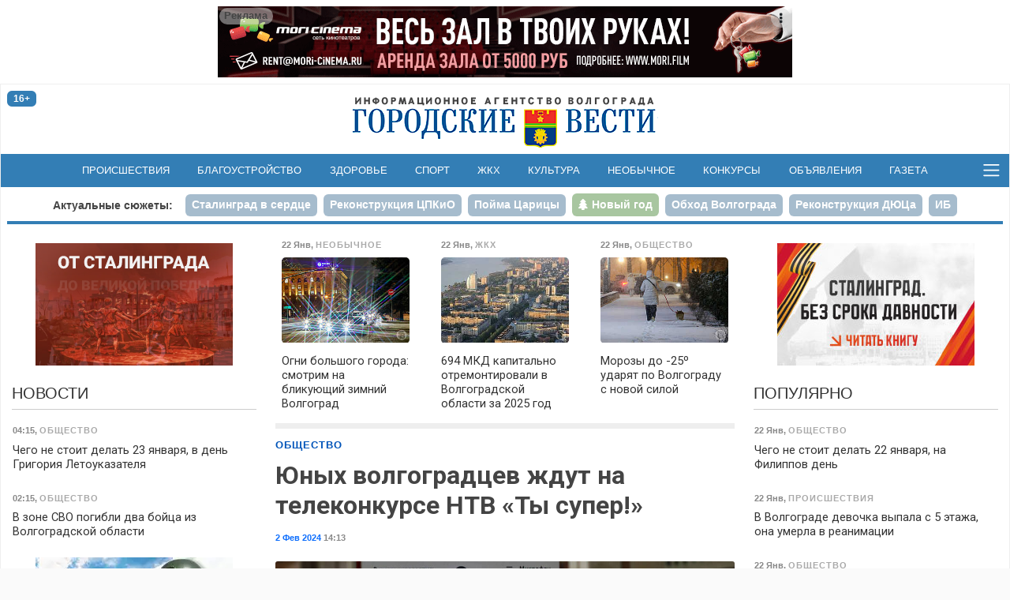

--- FILE ---
content_type: text/html; charset=utf-8
request_url: https://gorvesti.ru/society/yunykh-volgogradtsev-zhdut-na-telekonkurse-ntv-ty-super-158521.html
body_size: 15854
content:
<!DOCTYPE html>
<html lang="ru-RU">
  <head>
    <title>Юных волгоградцев ждут на телеконкурсе НТВ «Ты супер!»</title>
    <meta name="title" property="og:title" content="Юных волгоградцев ждут на телеконкурсе НТВ «Ты супер!»">
    <meta name="application-name" content="Юных волгоградцев ждут на телеконкурсе НТВ «Ты супер!»">
    <meta name="description" property="og:description" content="Кастинг уже объявлен.">
    <meta name="msapplication-tooltip" content="Кастинг уже объявлен.">
    <meta property="og:image" content="http://gorvesti.ru/files/2024/158521-202412-21537-agcxpi.6cl7.jpg">
    <meta property="og:url" content="https://gorvesti.ru/society/yunykh-volgogradtsev-zhdut-na-telekonkurse-ntv-ty-super-158521.html">
    <link rel="canonical" href="https://gorvesti.ru/society/yunykh-volgogradtsev-zhdut-na-telekonkurse-ntv-ty-super-158521.html">
    <meta property="og:type" content="article">
    <meta property="og:locale" content="ru_RU">
    <meta property="og:site_name" content="«Городские вести» - Волгоград">
    <meta property="twitter:card" content="summary_large_image">
    <meta property="twitter:site" content="@gorvesti34">
    <meta property="twitter:title" content="Юных волгоградцев ждут на телеконкурсе НТВ «Ты супер!»">
    <meta property="twitter:description" content="Кастинг уже объявлен.">
    <meta property="twitter:image:src" content="http://gorvesti.ru/files/2024/158521-202412-21537-agcxpi.6cl7.jpg">
    <meta name="viewport" content="width=device-width, initial-scale=1, user-scalable=no">
    <meta name="HandheldFriendly" content="true">
    <meta name="apple-mobile-web-app-capable" content="yes">
    <meta http-equiv="cleartype" content="on">
    <meta http-equiv="X-UA-Compatible" content="IE=edge">
    <meta http-equiv="msthemecompatible" content="no">
    <link rel="icon" href="//gorvesti.ru/img/favicon.ico" type="image/x-icon">
    <link rel="shortcut icon" href="//gorvesti.ru/img/favicon.ico" type="image/x-icon">
    <link rel="apple-touch-icon" type="image/png" href="//gorvesti.ru/img/favicon-touch.png">
    <meta name="msapplication-TileImage" content="//gorvesti.ru/img/favicon-msapp.png">
    <meta name="msapplication-TileColor" content="#006ab3">
    <link rel="alternate" type="application/rss+xml" title="«Городские вести»" href="//gorvesti.ru/rss">
    <link rel="stylesheet" href="/css/bootstrap.5.3.3.min.css">
    <link rel="stylesheet" href="/css/font-awesome.min.css">
    <link rel="stylesheet" href="/css/styles5.css?v=0302">
    <script src="/js/jquery.3.5.1.min.js"></script>
    <script src="https://jsn.24smi.net/smi.js"></script>
    <script src="/js/common.js?v=1002"></script>
  </head>
  <body>
    <!-- Yandex.Metrika counter-->
    <script type="text/javascript">(function (d, w, c) { (w[c] = w[c] || []).push(function() { try { w.yaCounter37312755 = new Ya.Metrika({ id:37312755, clickmap:true, trackLinks:true, accurateTrackBounce:true, webvisor:true }); } catch(e) { } }); var n = d.getElementsByTagName("script")[0], s = d.createElement("script"), f = function () { n.parentNode.insertBefore(s, n); }; s.type = "text/javascript"; s.async = true; s.src = "https://mc.yandex.ru/metrika/watch.js"; if (w.opera == "[object Opera]") { d.addEventListener("DOMContentLoaded", f, false); } else { f(); } })(document, window, "yandex_metrika_callbacks");</script>
    <noscript>
      <div><img src="https://mc.yandex.ru/watch/37312755" style="position:absolute; left:-9999px;" alt=""></div>
    </noscript>
    <!-- / Yandex.Metrika counter-->
    <!-- Rating@Mail.ru counter-->
    <script type="text/javascript">var _tmr = _tmr || [];_tmr.push({id: "1979381", type: "pageView", start: (new Date()).getTime()});(function (d, w) {var ts = d.createElement("script"); ts.type = "text/javascript"; ts.async = true;ts.src = (d.location.protocol == "https:" ? "https:" : "http:") + "//top-fwz1.mail.ru/js/code.js";var f = function () {var s = d.getElementsByTagName("script")[0]; s.parentNode.insertBefore(ts, s);};if (w.opera == "[object Opera]") { d.addEventListener("DOMContentLoaded", f, false); } else { f(); }})(document, window);</script>
    <noscript>
      <div style="position:absolute;left:-10000px;"><img src="//top-fwz1.mail.ru/counter?id=1979381;js=na" style="border:0;" height="1" width="1" alt="Рейтинг@Mail.ru"></div>
    </noscript>
    <!-- // Rating@Mail.ru counter-->
    <!-- Top100 (Kraken) Counter -->
    <script type="text/javascript">(function (w, d, c) {(w[c] = w[c] || []).push(function() {var options = {project: 5145895,element: 'top100_widget',}; try {w.top100Counter = new top100(options);} catch(e){}}); var n = d.getElementsByTagName("script")[0], s = d.createElement("script"), f = function () { n.parentNode.insertBefore(s, n); }; s.type = "text/javascript"; s.async = true; s.src = (d.location.protocol == "https:" ? "https:" : "http:")+"//st.top100.ru/top100/top100.js"; if (w.opera == "[object Opera]") {d.addEventListener("DOMContentLoaded", f, false);} else { f(); }})(window, document, "_top100q");</script>
    <noscript><img src="//counter.rambler.ru/top100.cnt?pid=5145895" alt="Топ-100"></noscript>
    <!-- END Top100 (Kraken) Counter -->
    <div class="container-fluid body">
      <div class="container-wrapper wrapper">
        <header>
          <div class="section-r-top">
            <div class="secton-r-body" id="blk143">
              <script>embed_block('blk143', '1','202531-4697-fm1ho2.gllwr.gif','','https://mori.film/rent',728,90,0,0,1,1, 'ООО Мори Синема','LjN8KJs5b');</script>
            </div>
          </div>
          <div class="top-header">
            <div class="row">
              <div class="col-2">
                <div class="badge badge-age" title="возрастная категория 16+">16+</div>
              </div>
              <div class="col-8 logo"><a href="/"><img src="/img/logo.png" alt="«Городские вести»"></a></div>
              <div class="col-2 btn-container">
              </div>
            </div>
          </div>
          <nav class="navbar">
            <div>
              <!-- noindex-->
              <div class="nav-expanded collapse" id="navmain">
                <div>
                  <div class="row nav-block">
                    <div class="col-6 col-sm-5">
                      <div class="nav-title"><a class="ttl" href="/feed">Новости</a></div>
                      <div class="row">
                        <div class="col-md-6">
                          <ul>
                            <li><a href="/politics">Политика</a></li>
                            <li><a href="/economics">Экономика</a></li>
                            <li><a href="/business">Бизнес</a></li>
                            <li><a href="/society">Общество</a></li>
                            <li><a href="/culture">Культура</a></li>
                            <li><a href="/medical">Здоровье</a></li>
                            <li><a href="/sport">Спорт</a></li>
                            <li><a href="/spectator">Очевидец</a></li>
                          </ul>
                        </div>
                        <div class="col-md-6">
                          <ul>
                            <li><a href="/accidents">Происшествия</a></li>
                            <li><a href="/crime">Криминал</a></li>
                            <li><a href="/education">Образование</a></li>
                            <li><a href="/blagoustr">Благоустройство</a></li>
                            <li><a href="/kommunalka">ЖКХ</a></li>
                            <li><a href="/infrastructure">Инфраструктура</a></li>
                            <li><a href="/transport">Транспорт</a></li>
                            <li><a href="/amazing">Необычное</a></li>
                          </ul>
                        </div>
                      </div>
                    </div>
                    <div class="col-6 offset-sm-1" style="margin-top: 2.5rem">
                      <div class="row">
                        <div class="col-md-6">
                          <ul class="md">
                            <li><a href="/details">Подробности</a></li>
                            <li><a href="/text">Статьи</a></li>
                            <li><a href="/i-volgograd">Волгоград – это&nbsp;я</a></li>
                            <li><a href="/mnenie">Мнение</a></li>
                            <li><a href="/tsifrovoy-focus">Цифровой фокус</a></li>
                            <li><a href="/v-dobrie-ruki">В добрые руки</a></li>
                            <li><a href="/daynumber">Цифра дня</a></li>
                          </ul>
                        </div>
                        <div class="col-md-6">
                          <ul class="md">
                            <li><a href="/photo">Фоторепортажи</a></li>
                            <li><a href="/video">Видео</a></li>
                            <li><a href="/afisha">Афиша</a></li>
                            <li><a href="/market">Объявления</a></li>
                            <li><a href="/konkurs">Конкурсы</a></li>
                            <li><a href="/gazeta-gorodskie-vesti">Газета</a></li>
                          </ul>
                          <ul style="margin-top:.8rem">
                            <li><a href="/adv">Реклама</a></li>
                            <li><a href="/redaction">Редакция</a></li>
                          </ul>
                        </div>
                      </div>
                    </div>
                  </div>
                  <div class="nav-block-social"><span class="ttl me-3">Читайте нас в социальных сетях и сервисах:</span>
                    <div class="social"><a href="https://t.me/gorvesti" title="telegram-канал" target="_blank"><i class="fa fa-paper-plane"></i></a><a href="https://vk.com/gorvesti" title="группа вконтакте" target="_blank"><i class="fa fa-vk"></i></a><a href="https://ok.ru/gorvesti" title="группа в одноклассниках" target="_blank"><i class="fa fa-odnoklassniki"></i></a><a href="https://www.youtube.com/channel/UCK7DY0bxL4sGGo0BLlrx_kw" title="канал youtube" target="_blank"><i class="fa fa-youtube"></i></a><a href="https://gorvesti.ru/rss" title="поток RSS" target="_blank"><i class="fa fa-rss"></i></a><a href="https://dzen.ru/news?favid=12792&amp;from=rubric" title="подписаться в Новостях" target="_blank"><i class="social-yandex"></i></a><a href="https://dzen.ru/gorvesti" title="канал в Яндекс-Дзен" target="_blank"><i>
                          <svg xmlns="http://www.w3.org/2000/svg" width="16px" height="16px" viewBox="0 0 2.41 2.41" style="margin-top:-4px">
                            <path class="fil0" fill-rule="nonzero" fill="#337eb5" d="M1.22 0c0.01,0.53 0.03,0.78 0.22,0.97 0.19,0.19 0.44,0.21 0.97,0.22 0,-0.48 0,-0.84 -0.17,-1.02 -0.18,-0.17 -0.53,-0.17 -1.02,-0.17zm0 2.41c0.01,-0.53 0.03,-0.78 0.22,-0.97 0.19,-0.19 0.44,-0.21 0.97,-0.22 0,0.48 0,0.84 -0.17,1.02 -0.18,0.17 -0.53,0.17 -1.02,0.17zm-1.05 -0.17c-0.17,-0.18 -0.17,-0.54 -0.17,-1.02 0.53,0.01 0.78,0.03 0.97,0.22 0.19,0.19 0.21,0.44 0.22,0.97 -0.5,0 -0.84,0 -1.02,-0.17zm1.02 -2.24c-0.5,0 -0.84,0 -1.02,0.17 -0.17,0.18 -0.17,0.54 -0.17,1.02 0.53,-0.01 0.78,-0.03 0.97,-0.22 0.19,-0.19 0.21,-0.44 0.22,-0.97z"></path>
                            <path class="fil1" fill-rule="nonzero" fill="#FEFEFE" d="M2.41 1.22l0 -0.03c-0.53,-0.01 -0.78,-0.03 -0.97,-0.22 -0.19,-0.19 -0.21,-0.44 -0.22,-0.97l-0.03 0c-0.01,0.53 -0.03,0.78 -0.22,0.97 -0.19,0.19 -0.44,0.21 -0.97,0.22l0 0.03c0.53,0.01 0.78,0.03 0.97,0.22 0.19,0.19 0.21,0.44 0.22,0.97l0.03 0c0.01,-0.53 0.03,-0.78 0.22,-0.97 0.19,-0.19 0.44,-0.21 0.97,-0.22z"></path>
                          </svg></i></a><a href="https://news.google.com/publications/CAAqJQgKIh9DQklTRVFnTWFnMEtDMmR2Y25abGMzUnBMbkoxS0FBUAE?hl=ru&amp;gl=RU&amp;ceid=RU%3Aru" title="google-новости" target="_blank"><i class="fa fa-google"></i></a></div>
                  </div>
                </div>
              </div>
              <ul class="navbar-nav d-flex d-sm-none">
                <li class="nav-item"><a class="nav-link" href="/feed">Новости</a></li>
                <li class="nav-item"><a class="nav-link" href="/afisha">Афиша</a></li>
                <li class="nav-item"><a class="nav-link" href="/market">Объявления</a></li>
                <li class="nav-item"><a class="nav-link" href="/konkurs">Конкурсы</a></li>
              </ul>
              <!-- /noinex-->
              <ul class="navbar-nav d-none d-sm-flex">
                <li class="nav-item"><a class="nav-link" href="/accidents">Происшествия</a></li>
                <li class="nav-item"><a class="nav-link" href="/blagoustr">Благоустройство</a></li>
                <li class="nav-item"><a class="nav-link" href="/medical">Здоровье</a></li>
                <li class="nav-item"><a class="nav-link" href="/sport">Спорт</a></li>
                <li class="nav-item"><a class="nav-link" href="/kommunalka">ЖКХ</a></li>
                <li class="nav-item"><a class="nav-link" href="/culture">Культура</a></li>
                <li class="nav-item"><a class="nav-link" href="/amazing">Необычное</a></li>
                <li class="nav-item"><a class="nav-link" href="/konkurs">Конкурсы</a></li>
                <li class="nav-item"><a class="nav-link" href="/market">Объявления</a></li>
                <li class="nav-item"><a class="nav-link" href="/gazeta-gorodskie-vesti">Газета</a></li>
              </ul>
              <button class="bars" data-bs-toggle="collapse" data-bs-target="#navmain" aria-controls="navmain" aria-expanded="false"><span class="navbar-toggler-icon"></span></button>
              <script>$('#navmain').on('show.bs.collapse', function(e){setTimeout(function(e){$('#navmain').css('opacity', '1');}, 1);$('body').addClass('nav-expanded');}).on('shown.bs.collapse', function(e){$('#navmain').css('opacity', '');}).on('hide.bs.collapse', function(e){$('body').removeClass('nav-expanded');});</script>
            </div>
          </nav>
          <div class="stories">
            <ul class="nav nav-pills">
              <li class="ttl d-none d-sm-block"><a href="/story">Актуальные сюжеты:</a></li>
              <li class="nav-item"><a class="nav-link" href="/story/stalingrad-v-serdce"><span>Сталинград в сердце</span></a></li>
              <li class="nav-item"><a class="nav-link" href="/story/tspkio"><span>Реконструкция ЦПКиО</span></a></li>
              <li class="nav-item"><a class="nav-link" href="/story/poyma-tsaritsa"><span>Пойма Царицы</span></a></li>
              <li class="nav-item"><a class="nav-link story5" href="/story/new-year-2026"><span>Новый год</span></a></li>
              <li class="nav-item"><a class="nav-link" href="/story/obezdnaya-doroga"><span>Обход Волгограда</span></a></li>
              <li class="nav-item"><a class="nav-link" href="/story/duts"><span>Реконструкция ДЮЦа</span></a></li>
              <li class="nav-item"><a class="nav-link" href="/story/ib"><span>ИБ</span></a></li>
              <li class="nav-item"><a class="nav-link" href="/story/fingramotnost"><span>Финграмотность</span></a></li>
              <li class="nav-item"><a class="nav-link" href="/story/nasha-istoriya"><span>Наша история</span></a></li>
              <li class="nav-item"><a class="nav-link" href="/story/bpla"><span>БПЛА</span></a></li>
            </ul>
          </div>
        </header>
        <div class="main">
          <div class="row">
            <div class="col-article order-lg-1">
              <div class="sticky">
                <!-- noindex-->
                <div class="block">
                  <div class="row section-feed section-feed-md section-feed-row section-actual">
                    <div class="col-md-4"><a class="card itm" href="/amazing/ogni-bolshogo-goroda-smotrim-na-blikuyuschiy-zimniy-volgograd-216432.html">
                        <div class="card-header">
                          <div class="summary"><span><span class="dt">22 Янв</span>, <span class="group g10">Необычное</span></span></div>
                        </div>
                        <div class="card-img"><img src="/files/t300/2026/216432-2026022-20334-1tk8c6i.nifg.jpg" alt="Фото: Дмитрий Рогулин / &quot;Городские вести&quot;" onload="imgDocResize();"/>
                        </div>
                        <div class="card-body">
                          <h3>Огни большого города: смотрим на бликующий зимний Волгоград
                          </h3>
                        </div></a>
                    </div>
                    <div class="col-md-4 d-none d-md-flex"><a class="card itm" href="/kommunalka/694-mkd-kapitalno-otremontirovali-v-volgogradskoy-oblasti-za-2025-god-216419.html">
                        <div class="card-header">
                          <div class="summary"><span><span class="dt">22 Янв</span>, <span class="group g11">ЖКХ</span></span></div>
                        </div>
                        <div class="card-img"><img src="/files/t300/2026/216419-2026022-20334-147n5u2.lgud.jpg" alt="фото: Дмитрий Рогулин / &quot;Городские вести&quot;" onload="imgDocResize();"/>
                        </div>
                        <div class="card-body">
                          <h3>694 МКД капитально отремонтировали в Волгоградской области за 2025 год
                          </h3>
                        </div></a>
                    </div>
                    <div class="col-md-4 d-none d-md-flex"><a class="card itm" href="/society/morozy-do--25-udaryat-po-volgogradu-s-novoy-siloy-216377.html">
                        <div class="card-header">
                          <div class="summary"><span><span class="dt">22 Янв</span>, <span class="group g3">Общество</span></span></div>
                        </div>
                        <div class="card-img"><img src="/files/t300/2026/216377-2026022-20334-hgjmj5.mfna6.jpg" alt="Фото: Дмитрий Рогулин / &quot;Городские вести&quot;" onload="imgDocResize();"/>
                        </div>
                        <div class="card-body">
                          <h3>Морозы до -25º ударят по Волгограду с новой силой
                          </h3>
                        </div></a>
                    </div>
                  </div>
                </div>
                <!-- /noindex-->
                <article class="item block" itemscope="itemscope" itemtype="http://schema.org/NewsArticle">
                  <meta itemscope="itemscope" itemprop="mainEntityOfPage" itemType="https://schema.org/WebPage" itemid="//gorvesti.ru/society/yunykh-volgogradtsev-zhdut-na-telekonkurse-ntv-ty-super-158521.html" content=""/>
                  <div class="article-title-block"><span class="groups"><span><a class="group r3" href="/society">Общество</a></span></span>
                    <h1 class="title-block" itemprop="headline">Юных волгоградцев ждут на телеконкурсе НТВ «Ты супер!»</h1>
                    <meta itemprop="datePublished" content="2024-02-02T11:13:57.000Z"/>
                    <div class="summary"><span><span class="dt"><a href="/2024-02-02">2 Фев 2024</a> 14:13</span></span>
                    </div>
                  </div>
                  <div class="imgblock single" itemprop="image" itemscope="itemscope" itemtype="https://schema.org/ImageObject">
                    <div class="d-inline-block"><img src="/files/2024/158521-202412-21537-agcxpi.6cl7.jpg" alt="Юных волгоградцев ждут на телеконкурсе НТВ «Ты супер!»" onload="imgDocResize();"/>
                      <meta itemprop="url" content="https://gorvesti.ru/files/2024/158521-202412-21537-agcxpi.6cl7.jpg"/>
                      <div class="imgdescription">Фото: Дмитрий Рогулин / &quot;Городские вести&quot;</div>
                    </div>
                  </div>
                  <p class="short" itemprop="description">Кастинг уже объявлен.</p><p>Юные талантливые волгоградцы могут стать участниками творческого международного конкурса на НТВ «Ты супер!». Телекомпания уже объявила кастинг в восьмой сезон конкурса для детей, оставшихся без попечения родителей.</p><p>Участвовать в «Ты супер!» могут дети в возрасте от 7 до 18 лет, проживающие в детских домах, приемных и опекунских семьях. Также на кастинг приглашаются дети, которые из-за сложной семейной ситуации находятся в школах-интернатах.</p><p>На первом этапе участникам предстоит пройти дистанционный кастинг, затем конкурс будет проходить в Москве. Все расходы на проезд, проживание и питание детей и их сопровождающих телеканал НТВ берет на себя. Также сообщается, что во время учебного года для школьников будут организованы занятия с детьми по общеобразовательной программе.</p><p>Подробнее о том, как стать участником конкурса и подать заявку, можно на официальном <a href="https://www.ntv.ru/peredacha/Super/internal/57481/" target="_blank" rel="noopener noreferer">сайте НТВ</a>.</p>
                  <div class="alert alert-warning">Не забывайте <a class="alert-link" href="https://dzen.ru/news?from=rubric&amp;favid=12792" target="_blank" rel="noopener noreferer">подписываться</a> на наши новости в <b>Новостях</b>, чтобы видеть их первыми.</div>
                  <div class="foot-block">
                    <div class="item-field item-ath"><b>Автор:  </b>Елена Силантьева</div>
                    <div class="tags"><a href="/tags/дети">дети</a> <a href="/tags/нтв">нтв</a> <a href="/tags/ты супер!">ты супер!</a> 
                    </div>
                    <div class="item-field social"><b>Поделиться: </b><span class="btn btn-social-count btn-sm btn-vk" title="поделиться в vkontakte" rel="noopener noreferer"><i class="fa fa-vk"></i></span> <span class="btn btn-social-count btn-sm btn-odnoklassniki" title="поделиться в одноклассниках" rel="noopener noreferer"><i class="fa fa-odnoklassniki"></i></span> <a class="btn btn-sm btn-yanews" title="читать в Новостях" href="https://dzen.ru/news?from=rubric&amp;favid=12792" target="_blank" rel="noopener noreferer">читайте нас в <span>Новостях</span></a>
                      <script>initSocial();</script>
                    </div>
                  </div>
                </article>
                <div class="block" id="unit_99545">
                  <script>  (function() {var sc = document.createElement('script'); sc.type = 'text/javascript'; sc.async = true; sc.src = '//smi2.ru/data/js/99545.js'; sc.charset = 'utf-8'; var s = document.getElementsByTagName('script')[0]; s.parentNode.insertBefore(sc, s); }());</script>
                </div>
                <div class="smi24__informer smi24__auto" data-smi-blockid="35340"></div>
                <div class="smi24__informer smi24__auto" data-smi-blockid="35344"></div>
                <script>(window.smiq = window.smiq || []).push({});</script>
                <div class="block contact-us">
                  <div class="phn">Телефон редакции: <a href="tel:+7-909-389-03-00" title="позвонить в редакцию «Городских вестей»">8-909-389-03-00</a></div>
                  <div class="bdy">
                    <p>Если вы стали очевидцем происшествия, у вас есть фото или видео с места ЧП, или вы хотите поделиться своей новостью или проблемой, — пишите или звоните!</p>
                    <p>Мы доступны в <a href="https://api.whatsapp.com/send?phone=%2B79093890300" target="_blank" rel="noopener noreferer">WhatsApp </a>и <a href="viber://chat?number=%2B79093890300" target="_blank" rel="noopener noreferer">Viber</a>. Вы также можете присылать сообщения в социальных сетях: в <a href="https://vk.com/gorvesti" target="_blank" rel="noopener noreferer">«ВКонтакте»</a> и в <a href="https://ok.ru/gorvesti" target="_blank" rel="noopener noreferer">«Одноклассниках»</a></p>
                    <p>Звоните в любое удобное для вас время, чтобы лично задать вопросы журналистам «Городских вестей». Будем рады общению!</p>
                  </div>
                </div>
                <!-- noindex-->
                <div class="block">
                  <div class="section-title">
                    <h2><a href="/market">Объявления</a></h2>
                  </div>
                  <div class="row section-feed feed-cards-sm">
                    <div class="col-6 col-md-3 col-lg-6 col-xl-3"><a class="card" href="/market/santechnika/santekhnicheskie-raboty-427.html" target="_blank">
                        <div class="card-img img">
                          <div class="grd"></div><img src="/files/bulletins/t180/1/2019/427-2021212-1071-18whi6s.87gr.jpg" title="Сантехнические работы" onload="imgDocResize(); fillCardColor(this);"/>
                        </div>
                        <div class="card-body">
                          <div class="summary"><span class="group">Сантехнические работы</span></div>
                          <h3>Сантехнические работы</h3>
                          <div class="card-text">
                            <p>Абсолютно все виды сантехнических работ. Быстро. Качественно. Недорого.</p>
                          </div>
                        </div></a>
                    </div>
                    <div class="col-6 col-md-3 col-lg-6 col-xl-3"><a class="card" href="/market/bitovaya-technika/stiralnye-mashiny-113.html" target="_blank">
                        <div class="card-img img">
                          <div class="grd"></div><img src="/files/bulletins/t180/1/2018/113-2021212-1071-z1omcj.r2tzc.jpg" title="Стиральные машины" onload="imgDocResize(); fillCardColor(this);"/>
                        </div>
                        <div class="card-body">
                          <div class="summary"><span class="group">Бытовая техника</span></div>
                          <h3>Стиральные машины</h3>
                          <div class="card-text">
                            <p>Ремонт стиральных машин на дому. Выезд и диагностика бесплатно. Предусмотрены скидки.</p>
                          </div>
                        </div></a>
                    </div>
                    <div class="col-6 col-md-3 col-lg-6 col-xl-3"><a class="card" href="/market/job/kontrolery-turniketov-996.html" target="_blank">
                        <div class="card-img img"><img src="[data-uri]"/>
                        </div>
                        <div class="card-body">
                          <div class="summary"><span class="group">Работа</span></div>
                          <h3>Контролеры турникетов</h3>
                          <div class="card-text">
                            <p>Требуются контролеры турникетов для работы в Москве и Подмосковье (мужчины, женщины). Прием по ТК РФ. График работы любой. Бесплатное проживание. З/п – до 96000 рублей до вычета налогов. Ежемесячно выплачивается денежная премия. Возможно бесплатное обучение, получение документов, работа инспектором по транспортной безопасности с з/п до 125000 руб.</p>
                          </div>
                        </div></a>
                    </div>
                    <div class="col-6 col-md-3 col-lg-6 col-xl-3"><a class="card" href="/market/bitovaya-technika/remont-kholodilnikov-1000.html" target="_blank">
                        <div class="card-img img"><img src="[data-uri]"/>
                        </div>
                        <div class="card-body">
                          <div class="summary"><span class="group">Бытовая техника</span></div>
                          <h3>Ремонт холодильников</h3>
                          <div class="card-text">
                            <p>Абсолютно качественный ремонт холодильников. Без выходных. На месте. Пенсионерам – скидки. Гарантия.</p>
                          </div>
                        </div></a>
                    </div>
                  </div>
                </div>
                <div class="block">
                  <div class="section-title">
                    <h2>Читайте также</h2>
                  </div>
                  <div class="row section-feed section-feed-md section-feed-row">
                    <div class="col-md-4 col-lg-6 col-xl-4"><a class="card itm" href="/culture/pamyat-khudozhnika-loseva-volgogradtsy-otmetyat-uchastiem-v-konkurse-215838.html">
                        <div class="card-header">
                          <div class="summary"><span><span class="dt">16 Янв</span>, <span class="group g5">Культура</span></span></div>
                        </div>
                        <div class="card-img"><img src="/files/t300/2026/215838-2026016-7863-1nv8v8u.1lwhg.jpg" alt="Фото: Музей В.Н. Лосева" onload="imgDocResize();"/>
                        </div>
                        <div class="card-body">
                          <h3>Память художника Лосева волгоградцы отметят участием в конкурсе
                          </h3>
                        </div></a>
                    </div>
                    <div class="col-md-4 col-lg-6 col-xl-4"><a class="card itm" href="/society/sredi-volgogradskikh-babushek-vyberut-samuyu-samuyu-215832.html">
                        <div class="card-header">
                          <div class="summary"><span><span class="dt">16 Янв</span>, <span class="group g3">Общество</span></span></div>
                        </div>
                        <div class="card-img"><img src="/files/t300/2026/215832-2026016-7863-pkazy.6x1b8.jpg" alt="Фото: Данил Савченко / &quot;Городские вести&quot;" onload="imgDocResize();"/>
                        </div>
                        <div class="card-body">
                          <h3>Среди волгоградских бабушек выберут самую-самую
                          </h3>
                        </div></a>
                    </div>
                    <div class="col-md-4 col-lg-6 col-xl-4"><a class="card itm" href="/society/bliznetsy-iz-volgogradskoy-oblasti-mogut-snyatsya-v-filme-korolevstvo-krivykh-zerkal-215650.html">
                        <div class="card-header">
                          <div class="summary"><span><span class="dt">14 Янв</span>, <span class="group g3">Общество</span></span></div>
                        </div>
                        <div class="card-img"><img src="/files/t300/2026/215650-2026014-978-1ah3k4o.3ms5k.jpg" alt="Фото: Дмитрий Рогулин / &quot;Городские вести&quot;" onload="imgDocResize();"/>
                        </div>
                        <div class="card-body">
                          <h3>Близнецы из Волгоградской области могут сняться в фильме «Королевство кривых зеркал»
                          </h3>
                        </div></a>
                    </div>
                    <div class="col-md-4 col-lg-6 col-xl-4"><a class="card itm" href="/education/11-volgogradskikh-uchiteley-poluchat-po-millionu-rubley-v-2026-godu-215642.html">
                        <div class="card-header">
                          <div class="summary"><span><span class="dt">14 Янв</span>, <span class="group g8">Образование</span></span></div>
                        </div>
                        <div class="card-img"><img src="/files/t300/2026/215642-2026014-978-kr3tcs.n2wmk.jpg" alt="фото: Дмитрий Рогулин / &quot;Городские вести&quot;" onload="imgDocResize();"/>
                        </div>
                        <div class="card-body">
                          <h3>11 волгоградских учителей получат по миллиону рублей в 2026 году
                          </h3>
                        </div></a>
                    </div>
                    <div class="col-md-4 col-lg-6 col-xl-4"><a class="card itm" href="/society/novogodnyaya-el-volgograda-boretsya-za-pobedu-v-federalnom-konkurse-215381.html">
                        <div class="card-header">
                          <div class="summary"><span><span class="dt">12 Янв</span>, <span class="group g3">Общество</span></span></div>
                        </div>
                        <div class="card-img"><img src="/files/t300/2026/215381-2026012-31011-k6ofoy.cgzx.jpg" alt="Фото: Дмитрий Рогулин/&quot;Городские вести&quot;" onload="imgDocResize();"/>
                        </div>
                        <div class="card-body">
                          <h3>Новогодняя ель Волгограда борется за победу в федеральном конкурсе
                          </h3>
                        </div></a>
                    </div>
                    <div class="col-md-4 col-lg-6 col-xl-4"><a class="card itm" href="/education/v-volzhskom-nagradyat-samykh-kulturnykh-studentov-215304.html">
                        <div class="card-header">
                          <div class="summary"><span><span class="dt">11 Янв</span>, <span class="group g8">Образование</span></span></div>
                        </div>
                        <div class="card-img"><img src="/files/t300/2026/215299-2026011-31011-j4di4u.33afh.jpg" alt="Фото: Дмитрий Рогулин / &quot;Городские вести&quot;" onload="imgDocResize();"/>
                        </div>
                        <div class="card-body">
                          <h3>В Волжском наградят самых культурных студентов
                          </h3>
                        </div></a>
                    </div>
                    <div class="col-md-4 col-lg-6 col-xl-4"><a class="card itm" href="/society/v-volgograde-vybrali-obekty--sfery-torgovli-i-uslug-kotorye-luchshe-vsekh-ukrasili-214572.html">
                        <div class="card-header">
                          <div class="summary"><span><span class="dt">30 Дек 2025</span>, <span class="group g3">Общество</span></span></div>
                        </div>
                        <div class="card-img"><img src="/files/t300/2025/214572-20251130-1082-nusx99.q7woj.jpg" alt="Фото: администрация Волгограда" onload="imgDocResize();"/>
                        </div>
                        <div class="card-body">
                          <h3>В Волгограде выбрали объекты  сферы торговли и услуг, которые лучше всех украсили
                          </h3>
                        </div></a>
                    </div>
                    <div class="col-md-4 col-lg-6 col-xl-4"><a class="card itm" href="/society/luchshuyu-elku-regiona-vybrali-v-volgogradskoy-oblasti-214539.html">
                        <div class="card-header">
                          <div class="summary"><span><span class="dt">30 Дек 2025</span>, <span class="group g3">Общество</span></span></div>
                        </div>
                        <div class="card-img"><img src="/files/t300/2025/214539-20251130-1082-9z8obs.z23to.jpg" alt="фото: облкомЖКХ" onload="imgDocResize();"/>
                        </div>
                        <div class="card-body">
                          <h3>Лучшую елку региона выбрали в Волгоградской области
                          </h3>
                        </div></a>
                    </div>
                    <div class="col-md-4 col-lg-6 col-xl-4"><a class="card itm" href="/society/volgogradskie-produkty-voshli-v-sotnyu-luchshikh-tovarov-2025-goda-213962.html">
                        <div class="card-header">
                          <div class="summary"><span><span class="dt">24 Дек 2025</span>, <span class="group g3">Общество</span></span></div>
                        </div>
                        <div class="card-img"><img src="/files/t300/2025/213962-20251124-10537-im54bd.7v1l.jpg" alt="фото: Дмитрий Рогулин / &quot;Городские вести&quot;" onload="imgDocResize();"/>
                        </div>
                        <div class="card-body">
                          <h3>Волгоградские продукты вошли в сотню лучших товаров 2025 года
                          </h3>
                        </div></a>
                    </div>
                  </div>
                </div>
                <!-- /noindex-->
              </div>
            </div>
            <div class="col-l-side order-lg-0">
              <div class="sticky">
                <div class="section-r d-none d-lg-block">
                  <div class="secton-r-body" id="blk199">
                    <script>embed_block('blk199', '2','2026015-18639-l4mk4w.zozyb','','',250,155,0,0,1,0, '','');</script>
                  </div>
                </div>
                <div class="section-title">
                  <h2><a href="/feed">Новости</a></h2>
                </div>
                <div class="section-feed section-feed-sm"><a class="card itm" href="/society/chego-ne-stoit-delat-23-yanvarya-v-den-grigoriya-letoukazatelya-216457.html">
                    <div class="card-header">
                      <div class="summary"><span><span class="dt">04:15</span>, <span class="group g3">Общество</span></span></div>
                    </div>
                    <div class="card-body">
                      <h3>Чего не стоит делать 23 января, в день Григория Летоуказателя
                      </h3>
                    </div></a><a class="card itm" href="/society/v-zone-svo-pogibli-dva-boytsa-iz-volgogradskoy-oblasti-216456.html">
                    <div class="card-header">
                      <div class="summary"><span><span class="dt">02:15</span>, <span class="group g3">Общество</span></span></div>
                    </div>
                    <div class="card-body">
                      <h3>В зоне СВО погибли два бойца из Волгоградской области
                      </h3>
                    </div></a>
                  <div class="section-r d-none d-lg-block">
                    <div class="secton-r-body" id="blk182">
                      <script>embed_block('blk182', '2','2026016-7863-1kug0us.8hlu','','',250,310,0,0,1,0, '','');</script>
                    </div>
                  </div><a class="card itm" href="/society/mnogodetnye-volgogradki-poluchayut-uvelichennye-strakhovye-pensii-216455.html">
                    <div class="card-header">
                      <div class="summary"><span><span class="dt">00:35</span>, <span class="group g3">Общество</span></span></div>
                    </div>
                    <div class="card-body">
                      <h3>Многодетные волгоградки получают увеличенные страховые пенсии
                      </h3>
                    </div></a><a class="card itm" href="/society/sneg-i-ponizhenie-do--23-gradusov-ozhidaet-volgogradtsev-23-yanvarya-216451.html">
                    <div class="card-header">
                      <div class="summary"><span><span class="dt">22 Янв</span>, <span class="group g3">Общество</span></span></div>
                    </div>
                    <div class="card-body">
                      <h3>Снег и понижение до -23 градусов ожидает волгоградцев 23 января
                      </h3>
                    </div></a><a class="card itm" href="/society/sotrudniki-dps-massovo-proveryayut-volgogradskikh-voditeley-na-narusheniya-pdd-216450.html">
                    <div class="card-header">
                      <div class="summary"><span><span class="dt">22 Янв</span>, <span class="group g3">Общество</span></span></div>
                    </div>
                    <div class="card-body">
                      <h3>Сотрудники ДПС массово проверяют волгоградских водителей на нарушения ПДД
                      </h3>
                    </div></a><a class="card itm" href="/kommunalka/v-trekh-rayonakh-volgograda-otklyuchat-svet-23-yanvarya-216448.html">
                    <div class="card-header">
                      <div class="summary"><span><span class="dt">22 Янв</span>, <span class="group g11">ЖКХ</span></span></div>
                    </div>
                    <div class="card-body">
                      <h3><span class="fa fa-camera" title="2 фото"></span> В трех районах Волгограда отключат свет 23 января
                      </h3>
                    </div></a><a class="card itm" href="/society/volgogradtsev-s-dachnymi-uchastkami-preduprezhdayut-o-gotovyaschikhsya-atakakh-moshennikov-216446.html">
                    <div class="card-header">
                      <div class="summary"><span><span class="dt">22 Янв</span>, <span class="group g3">Общество</span></span></div>
                    </div>
                    <div class="card-body">
                      <h3>Волгоградцев с дачными участками предупреждают о готовящихся атаках мошенников
                      </h3>
                    </div></a><a class="card itm" href="/society/v-2025-godu-bolee-50-ekskursovodov-volgogradskoy-oblasti-proshli-attestatsiyu-216444.html">
                    <div class="card-header">
                      <div class="summary"><span><span class="dt">22 Янв</span>, <span class="group g3">Общество</span></span></div>
                    </div>
                    <div class="card-body">
                      <h3>В 2025 году более 50 экскурсоводов Волгоградской области прошли аттестацию
                      </h3>
                    </div></a><a class="card itm" href="/accidents/sotrudnitse-pochty-pod-volgogradom-grozit-do-6-let-tyurmy-za-prisvaivanie-chuzhikh-tovarov-216442.html">
                    <div class="card-header">
                      <div class="summary"><span><span class="dt">22 Янв</span>, <span class="group g6">Происшествия</span></span></div>
                    </div>
                    <div class="card-body">
                      <h3>Сотруднице почты под Волгоградом грозит до 6 лет тюрьмы за присваивание чужих товаров
                      </h3>
                    </div></a><a class="card itm" href="/accidents/zhitelnitsa-volgogradskoy-oblasti-obratilas-za-pomoschyu-k-glave-sk-216440.html">
                    <div class="card-header">
                      <div class="summary"><span><span class="dt">22 Янв</span>, <span class="group g6">Происшествия</span></span></div>
                    </div>
                    <div class="card-body">
                      <h3>Жительница Волгоградской области обратилась за помощью к главе СК
                      </h3>
                    </div></a><a class="card itm" href="/accidents/pech-stala-prichinoy-pozhara-v-dome-pod-volgogradom-216438.html">
                    <div class="card-header">
                      <div class="summary"><span><span class="dt">22 Янв</span>, <span class="group g6">Происшествия</span></span></div>
                    </div>
                    <div class="card-body">
                      <h3>Печь стала причиной пожара в доме под Волгоградом
                      </h3>
                    </div></a><a class="card itm" href="/accidents/muzhchina-v-volgogradskoy-oblasti-poluchil-tyuremnyy-srok-za-neuplatu-alimentov-216436.html">
                    <div class="card-header">
                      <div class="summary"><span><span class="dt">22 Янв</span>, <span class="group g6">Происшествия</span></span></div>
                    </div>
                    <div class="card-body">
                      <h3>Мужчина в Волгоградской области получил тюремный срок за неуплату алиментов
                      </h3>
                    </div></a><a class="card itm" href="/society/posobie-po-ukhodu-za-rebenkom-do-15-let-uvelichilos-dlya-volgogradtsev-216435.html">
                    <div class="card-header">
                      <div class="summary"><span><span class="dt">22 Янв</span>, <span class="group g3">Общество</span></span></div>
                    </div>
                    <div class="card-body">
                      <h3>Пособие по уходу за ребенком до 1,5 лет увеличилось для волгоградцев
                      </h3>
                    </div></a><a class="card itm" href="/amazing/ogni-bolshogo-goroda-smotrim-na-blikuyuschiy-zimniy-volgograd-216432.html">
                    <div class="card-header">
                      <div class="summary"><span><span class="dt">22 Янв</span>, <span class="group g10">Необычное</span></span></div>
                    </div>
                    <div class="card-body">
                      <h3><span class="fa fa-camera" title="19 фото"></span> Огни большого города: смотрим на бликующий зимний Волгоград
                      </h3>
                    </div></a><a class="card itm" href="/sport/10-medaley-zavoevali-volgogradskie-boksery-na-turnire-v-tambove-216431.html">
                    <div class="card-header">
                      <div class="summary"><span><span class="dt">22 Янв</span>, <span class="group g4">Спорт</span></span></div>
                    </div>
                    <div class="card-body">
                      <h3>10 медалей завоевали волгоградские боксеры на турнире в Тамбове
                      </h3>
                    </div></a><a class="card itm" href="/society/v-volgogradskoy-oblasti-pensionerka-dobilas-pererascheta-pensii-216434.html">
                    <div class="card-header">
                      <div class="summary"><span><span class="dt">22 Янв</span>, <span class="group g3">Общество</span></span></div>
                    </div>
                    <div class="card-body">
                      <h3>В Волгоградской области пенсионерка добилась перерасчета пенсии
                      </h3>
                    </div></a><a class="card itm" href="/economics/v-volgograde-podorozhal-benzin-i-dizelnoe-toplivo-216433.html">
                    <div class="card-header">
                      <div class="summary"><span><span class="dt">22 Янв</span>, <span class="group g2">Экономика</span></span></div>
                    </div>
                    <div class="card-body">
                      <h3>В Волгограде подорожал бензин и дизельное топливо
                      </h3>
                    </div></a><a class="card itm" href="/sport/maksimalno-zhestokiy-match-ustroili-gandbolistki-v-volgograde-216430.html">
                    <div class="card-header">
                      <div class="summary"><span><span class="dt">22 Янв</span>, <span class="group g4">Спорт</span></span></div>
                    </div>
                    <div class="card-body">
                      <h3><span class="fa fa-camera" title="3 фото"></span> Максимально жестокий матч устроили гандболистки в Волгограде
                      </h3>
                    </div></a><a class="card itm" href="/society/39-rossiyskikh-kompaniy-v-avtomatizatsii-biznes-protsessov-ispolzuyut-iskusstvennyy-intellekt-216429.html">
                    <div class="card-header">
                      <div class="summary"><span><span class="dt">22 Янв</span>, <span class="group g3">Общество</span></span></div>
                    </div>
                    <div class="card-body">
                      <h3>39% российских компаний в автоматизации бизнес-процессов используют искусственный интеллект
                      </h3>
                    </div></a><a class="card itm" href="/society/volgogradskie-studenty-massovo-prisoedinyayutsya-k-fleshmobu-216428.html">
                    <div class="card-header">
                      <div class="summary"><span><span class="dt">22 Янв</span>, <span class="group g3">Общество</span></span></div>
                    </div>
                    <div class="card-body">
                      <h3>Волгоградские студенты массово присоединяются к флэшмобу
                      </h3>
                    </div></a>
                  <div class="text-center"><a class="btn btn-primary" href="/feed/2">вся новостная лента</a></div>
                </div>
                <div class="section-title">
                  <h2>Календарь</h2>
                </div>
                <div class="section-feed feed-calendar"></div>
                <script type="text/javascript">var calendar = $('.feed-calendar');
                  calendar.datepicker({format: "yyyy-mm-dd",endDate: "2026-1-23",language: "ru",daysOfWeekHighlighted: "0,6",todayHighlight: true});calendar.on('changeDate', function(sender){var date=sender.date, m=date.getMonth(), d=date.getDate();window.location.href = '/'+date.getFullYear()+'-'+(m<9?'0':'')+(m+1)+'-'+(d<10?'0':'')+d});
                  calendar.parent().show();
                </script>
              </div>
            </div>
            <div class="col-r-side order-lg-2">
              <div class="sticky">
                <div class="section-r">
                  <div class="section-r d-none d-lg-block">
                    <div class="secton-r-body" id="blk185">
                      <script>embed_block('blk185', '1','2025618-26193-8deamy.j2oa5.jpg','','https://riac34.ru/book/',250,155,0,0,1,0, '','');</script>
                    </div>
                  </div>
                </div>
                <div class="section-title">
                  <h2><a href="/popular">Популярно</a></h2>
                </div>
                <div class="section-feed section-feed-sm"><a class="card itm" href="/society/chego-ne-stoit-delat-22-yanvarya-na-filippov-den-216349.html">
                    <div class="card-header">
                      <div class="summary"><span><span class="dt">22 Янв</span>, <span class="group g3">Общество</span></span></div>
                    </div>
                    <div class="card-body">
                      <h3>Чего не стоит делать 22 января, на Филиппов день
                      </h3>
                    </div></a><a class="card itm" href="/accidents/v-volgograde-devochka-vypala-s-5-etazha-ona-umerla-v-reanimatsii-216388.html">
                    <div class="card-header">
                      <div class="summary"><span><span class="dt">22 Янв</span>, <span class="group g6">Происшествия</span></span></div>
                    </div>
                    <div class="card-body">
                      <h3>В Волгограде девочка выпала с 5 этажа, она умерла в реанимации
                      </h3>
                    </div></a><a class="card itm" href="/society/morozy-do--25-udaryat-po-volgogradu-s-novoy-siloy-216377.html">
                    <div class="card-header">
                      <div class="summary"><span><span class="dt">22 Янв</span>, <span class="group g3">Общество</span></span></div>
                    </div>
                    <div class="card-body">
                      <h3>Морозы до -25º ударят по Волгограду с новой силой
                      </h3>
                    </div></a><a class="card itm" href="/society/grigoriy-letoukazatel-chto-strogo-zaprescheno-delat-23-yanvarya-216404.html">
                    <div class="card-header">
                      <div class="summary"><span><span class="dt">22 Янв</span>, <span class="group g3">Общество</span></span></div>
                    </div>
                    <div class="card-body">
                      <h3><span class="fa fa-camera" title="1 фото"></span> Григорий Летоуказатель: что строго запрещено делать 23 января
                      </h3>
                    </div></a><a class="card itm" href="/society/volonteram-svo-vruchili-nagrady-v-volgograde-216395.html">
                    <div class="card-header">
                      <div class="summary"><span><span class="dt">22 Янв</span>, <span class="group g3">Общество</span></span></div>
                    </div>
                    <div class="card-body">
                      <h3>Волонтерам СВО вручили награды в Волгограде
                      </h3>
                    </div></a>
                </div>
                <div class="section-title">
                  <h2><a href="/details">Подробности</a></h2>
                </div>
                <div class="section-feed section-feed-md1"><a class="card itm" href="/details/belki-sazhentsy-buduschiy-yaponskiy-sad-chem-zhivet-zimoy-volgogradskiy-dendrariy-216439.html">
                    <div class="card-img"><img src="/files/t300/2026/216439-2026022-20334-1yimfya.rche.jpg" alt="Фото: Дмитрий Рогулин/&quot;Городские вести&quot;" onload="imgDocResize();"/>
                    </div>
                    <div class="card-body">
                      <h3>Белки, саженцы, будущий японский сад: чем живет зимой волгоградский дендрарий
                      </h3>
                    </div></a>
                </div>
                <div class="section-title">
                  <h2><a href="/afisha">Афиша</a></h2>
                </div>
                <div class="section-feed section-feed-md1"><a class="card itm" href="/afisha/morzhi-organ-s-anime-spektakli-chem-zanyatsya-v-volgograde-v-blizhayshuyu-nedelyu-216323.html">
                    <div class="card-img"><img src="/files/t300/2026/216323-2026021-20334-8htwz9.jr6u.jpg" alt="Фото: Дмитрий Рогулин / &quot;Городские вести&quot;" onload="imgDocResize();"/>
                    </div>
                    <div class="card-body">
                      <h3>Моржи, орган с аниме, спектакли: чем заняться в Волгограде в ближайшую неделю
                      </h3>
                    </div></a>
                </div>
                <div class="section-title">
                  <h2><a href="/i-volgograd">Волгоград – это я</a></h2>
                </div>
                <div class="section-feed section-feed-md1"><a class="card itm" href="/i-volgograd/ded-moroz-prines-konvertik-iz-za-tridevyat-zemel-213734.html">
                    <div class="card-img"><img src="/files/t300/2025/213734-20251122-7594-1psscww.nboum.jpg" alt="Фото: Матвей Горбунов / &quot;Городские вести&quot;" onload="imgDocResize();"/>
                    </div>
                    <div class="card-body">
                      <h3>Дед Мороз принес конвертик из-за тридевять земель
                      </h3>
                    </div></a>
                </div>
                <div class="section-feed section-feed-md1">
                  <div class="section-title">
                    <h2><a href="/daynumber">Цифра дня</a></h2>
                  </div><a class="card itm daynum" href="/accidents/54-tysyachi-passazhirov-proverili-na-infektsii-v-aeroportu-volgograda-216411.html">
                    <div class="card-img"><img src="/files/t300/2026/216411-2026022-20334-1ecrl67.z7pe.jpg" alt="54 тысячи пассажиров проверили на инфекции в аэропорту Волгограда" onload="imgDocResize();"/>
                      <div class="dn">
                        <h3>54</h3><i>тысячи</i>
                      </div>
                    </div>
                    <div class="card-body">
                      <h3>пассажиров проверили на инфекции в аэропорту Волгограда</h3>
                    </div></a>
                </div>
                <div class="section-title">
                  <h2><a href="/gazeta-gorodskie-vesti" title="Газета «Городские вести»">Газета</a></h2>
                </div>
                <div class="feed-gzt"><a class="card" href="https://drive.google.com/file/d/1bMa4nQ0d_GmB_dezA1xWvWBl70YV5Cq0/view?usp=sharing" target="_blank">
                    <div class="card-img img"><img src="/files/gazeta/1/2026022-20334-m5k03.z25yjk.jpg" alt="газета «Городские вести»" onload="imgDocResize()"/></div>
                    <div class="card-body">
                      <h3>№5 от 22.01.2026</h3>
                    </div></a></div>
                <div class="section-title">
                  <h2><a href="//smi2.net/">В России</a></h2>
                </div>
                <div id="unit_90517">
                  <script type="text/javascript" charset="utf-8">(function() {var sc = document.createElement('script'); sc.type = 'text/javascript'; sc.async = true; sc.src = '//smi2.ru/data/js/90517.js'; sc.charset = 'utf-8'; sc.onload='setTimeout(imgDocResize, 50)'; var s = document.getElementsByTagName('script')[0]; s.parentNode.insertBefore(sc, s); }());</script>
                </div>
              </div>
            </div>
          </div>
        </div>
      </div>
    </div>
    <footer>
      <div class="container-fluid">
        <div class="container-wrapper">
          <div class="row">
            <div class="col-lg-5">
              <p><strong class="head">Сетевое издание <b>«Городские вести»</b></strong></p>
              <p>Зарегистрировано Федеральной службой по надзору в сфере связи, информационных технологий и массовых коммуникаций. Регистрационный номер ЭЛ № ФС77-73950 от 12 октября 2018 г.</p>
              <p>Возрастная категория - <b class="age">16+</b></p>
              <div class="footer-contacts">
                <p>Главный редактор: Гладкая Наталия Андреевна</p>
                <p>Учредитель: МАУ «ИАВ»</p>
                <div class="row">
                  <div class="col-12">
                    <p class="addr"><i class="fa fa-map-marker"></i> Волгоград, ул. 7-я Гвардейская, 14</p>
                  </div>
                  <div class="col-sm-3 col-md-6">
                    <p class="phone"><i class="fa fa-phone"></i> (8442) 24-31-41</p>
                    <p class="email"><i class="fa fa-envelope-o"></i> glavred@gorvesti.ru</p>
                  </div>
                  <div class="col-sm-8 col-md-6">
                    <div class="heading2"><a class="spec" href="/redaction">Редакция</a></div>
                    <div class="heading2"><a class="spec" href="/official">Официальные документы</a></div>
                  </div>
                </div>
              </div>
              <div class="social"><a href="https://t.me/gorvesti" title="telegram-канал" target="_blank"><i class="fa fa-paper-plane" style="font-size: 23px;"></i></a><a href="https://vk.com/gorvesti" title="группа вконтакте" target="_blank"><i class="fa fa-vk"></i></a><a href="https://ok.ru/gorvesti" title="группа в одноклассниках" target="_blank"><i class="fa fa-odnoklassniki"></i></a><a href="https://zen.yandex.com/gorvesti" title="канал в Яндекс-Дзен" target="_blank" style="margin-left: -6px;"><i>
                    <svg xmlns="http://www.w3.org/2000/svg" width="24px" height="24px" viewBox="0 0 2.41 2.41" style="margin-top:-4px">
                      <path class="fil0" fill-rule="nonzero" fill="#337eb5" d="M1.22 0c0.01,0.53 0.03,0.78 0.22,0.97 0.19,0.19 0.44,0.21 0.97,0.22 0,-0.48 0,-0.84 -0.17,-1.02 -0.18,-0.17 -0.53,-0.17 -1.02,-0.17zm0 2.41c0.01,-0.53 0.03,-0.78 0.22,-0.97 0.19,-0.19 0.44,-0.21 0.97,-0.22 0,0.48 0,0.84 -0.17,1.02 -0.18,0.17 -0.53,0.17 -1.02,0.17zm-1.05 -0.17c-0.17,-0.18 -0.17,-0.54 -0.17,-1.02 0.53,0.01 0.78,0.03 0.97,0.22 0.19,0.19 0.21,0.44 0.22,0.97 -0.5,0 -0.84,0 -1.02,-0.17zm1.02 -2.24c-0.5,0 -0.84,0 -1.02,0.17 -0.17,0.18 -0.17,0.54 -0.17,1.02 0.53,-0.01 0.78,-0.03 0.97,-0.22 0.19,-0.19 0.21,-0.44 0.22,-0.97z"></path>
                    </svg></i></a><a href="https://www.youtube.com/channel/UCK7DY0bxL4sGGo0BLlrx_kw" title="канал youtube" target="_blank"><i class="fa fa-youtube"></i></a><a href="https://gorvesti.ru/rss" title="поток RSS" target="_blank"><i class="fa fa-rss"></i></a></div>
            </div>
            <div class="col-lg-3 col-md-6">
              <div class="heading"><a class="spec" href="/feed" title="новости Волгограда">Новости</a></div>
              <div class="row">
                <div class="col-5">
                  <ul>
                    <li><a href="/politics">Политика</a></li>
                    <li><a href="/economics">Экономика</a></li>
                    <li><a href="/business">Бизнес</a></li>
                    <li><a href="/society">Общество</a></li>
                    <li><a href="/culture">Культура</a></li>
                    <li><a href="/medical">Здоровье</a></li>
                    <li><a href="/sport">Спорт</a></li>
                    <li><a href="/spectator">Очевидец</a></li>
                  </ul>
                </div>
                <div class="col-7">
                  <ul>
                    <ul>
                      <li><a href="/accidents">Происшествия</a></li>
                      <li><a href="/crime">Криминал</a></li>
                      <li><a href="/education">Образование</a></li>
                      <li><a href="/blagoustr">Благоустройство</a></li>
                      <li><a href="/kommunalka">ЖКХ</a></li>
                      <li><a href="/infrastructure">Инфраструктура</a></li>
                      <li><a href="/transport">Транспорт</a></li>
                      <li><a href="/amazing">Необычное</a></li>
                    </ul>
                  </ul>
                </div>
              </div>
            </div>
            <div class="col-lg-4 col-md-6">
              <div class="row">
                <div class="col-md-6">
                  <div class="heading"><span class="spec">Спецпроекты</span></div>
                  <ul class="spec">
                    <li><a href="/fifa2018">ЧМ-2018</a></li>
                    <li><a href="/stalingrad-battle">Победа в Сталинградской битве</a></li>
                    <li><a href="/vgg-sport">Волгоград – город спортивных достижений</a></li>
                  </ul>
                </div>
                <div class="col-md-6">
                  <div class="heading1"><a class="spec" href="/details">Подробности</a></div>
                  <div class="heading1"><a class="spec" href="/text">Статьи</a></div>
                  <div class="heading1"><a class="spec" href="/mnenie">Мнение</a></div>
                  <div class="heading1"><a class="spec" href="/i-volgograd">Волгоград — это&nbsp;я</a></div>
                  <div class="heading"><a class="spec" href="/konkurs">Конкурсы</a></div>
                  <div class="heading"><a class="spec" href="/market">Объявления</a></div><br>
                  <div class="heading2"><a class="spec" href="/adv">Реклама</a></div>
                  <div class="heading2"><a class="spec" href="/gazeta-gorodskie-vesti">Газета «Городские вести»</a></div>
                  <div class="heading2"><a class="spec" href="/map">Карта сайта</a></div>
                  <div class="heading2"><i class="fa fa-user-circle"></i> <a href="/login">Войти</a></div>
                </div>
              </div>
            </div>
          </div>
        </div>
      </div>
      <div class="footer-bottom container-fluid">
        <div class="container-wrapper">
          <div class="row">
            <div class="copyright col-lg-8">
              <p>
                © 2010-2025, «Городские вести»
                 <a href="/user-agreement">Пользовательское соглашение</a>. <a href="/confidential">Политика конфиденциальности</a><br>При полном или частичном использовании материалов ссылка на портал gorvesti.ru обязательна (<a href="/public-agreement" title="положение об использовании материалов сайта">использование материалов сайта</a>).
              </p>
            </div>
            <div class="counter col-lg-4">
              <!-- LiveInternet counter-->
              <script type="text/javascript">
                document.write("<a href='//www.liveinternet.ru/click' "+"target=_blank><img src='//counter.yadro.ru/hit?t14.2;r"+escape(document.referrer)+((typeof(screen)=="undefined")?"":";s"+screen.width+"*"+screen.height+"*"+(screen.colorDepth?screen.colorDepth:screen.pixelDepth))+";u"+escape(document.URL)+
                		";"+Math.random()+"' alt='' title='LiveInternet: показано число просмотров за 24"+" часа, посетителей за 24 часа и за сегодня' "+"border='0' width='88' height='31'><\/a>")
              </script>
              <!--/ LiveInternet-->
              <!-- Rating@Mail.ru logo--><a href="https://top.mail.ru/jump?from=1979381"><img src="https://top-fwz1.mail.ru/counter?id=1979381;t=433;l=1" alt="Рейтинг@Mail.ru" width="88" height="31" target="_blank" rel="nofollow"></a>
              <!--/ Rating@Mail.ru logo-->
              <!-- Top100 (Kraken) Widget--><span id="top100_widget"></span>
              <!-- END Top100 (Kraken) Widget--><a href="https://webmaster.yandex.ru/siteinfo/?site=https://gorvesti.ru" target="_blank" rel="nofollow"><img src="https://yandex.ru/cycounter?https://gorvesti.ru&amp;theme=light&amp;lang=ru" width="88" height="31" border="0" alt=""></a>
            </div>
          </div>
        </div>
      </div>
    </footer>
  </body>
  <script src="/js/bootstrap.bundle.5.3.3.min.js"></script>
  <script>
    $(document).ready(function() {setTimeout(initSlide, 100); $('.body').addClass('loaded');});
    $('span.dropdown-item', '.tk-info').on('click', function(event){let val=event.target.getAttribute('data-token'); if (val) navigator.clipboard.writeText(val); else console.log('error')});
  </script>
</html>

--- FILE ---
content_type: application/javascript;charset=utf-8
request_url: https://smi2.ru/data/js/90517.js
body_size: 1988
content:
document.getElementById('unit_90517').innerHTML='<table width="100%" cellspacing="0" cellpadding="0" border="0"><tr><td width="84" style="vertical-align: top; padding: 0 10px 10px 0;border-right-width: 0"><a href="https://smi2.ru/newdata/news?ad=16168330&bl=90517&ct=adpreview&st=46&nvuuid=d4b56164-a88a-95f0-6900-005a72f60160&bvuuid=1822e3e1-75ba-4c26-904e-3c8d8231de7d&rnd=1516266736" target="_blank"><img border="0" src="//static6.smi2.net/img/84x64/13015653.jpeg" width="84" height="64" /></a></td><td width="*" style="vertical-align: top"><a href="https://smi2.ru/newdata/news?ad=16168330&bl=90517&ct=adpreview&st=46&nvuuid=d4b56164-a88a-95f0-6900-005a72f60160&bvuuid=1822e3e1-75ba-4c26-904e-3c8d8231de7d&rnd=1516266736" target="_blank">Емельяненко уже не может ходить</a></td></tr><tr><td width="84" style="vertical-align: top; padding: 0 10px 10px 0;border-right-width: 0"><a href="https://smi2.ru/newdata/news?ad=16184454&bl=90517&ct=adpreview&st=46&nvuuid=d4f46135-a886-95ad-6900-001872f60109&bvuuid=1822e3e1-75ba-4c26-904e-3c8d8231de7d&rnd=403256749" target="_blank"><img border="0" src="//static7.smi2.net/img/84x64/13026563.jpeg" width="84" height="64" /></a></td><td width="*" style="vertical-align: top"><a href="https://smi2.ru/newdata/news?ad=16184454&bl=90517&ct=adpreview&st=46&nvuuid=d4f46135-a886-95ad-6900-001872f60109&bvuuid=1822e3e1-75ba-4c26-904e-3c8d8231de7d&rnd=403256749" target="_blank">Пришли печальные новости о певце Сергее Лазареве: тяжёлый недуг</a></td></tr><tr><td width="84" style="vertical-align: top; padding: 0 10px 10px 0;border-right-width: 0"><a href="https://smi2.ru/newdata/news?ad=16173659&bl=90517&ct=adpreview&st=46&nvuuid=d4ca61e0-a85b-9531-6900-001072f601ce&bvuuid=1822e3e1-75ba-4c26-904e-3c8d8231de7d&rnd=281993265" target="_blank"><img border="0" src="//static5.smi2.net/img/84x64/13019082.jpeg" width="84" height="64" /></a></td><td width="*" style="vertical-align: top"><a href="https://smi2.ru/newdata/news?ad=16173659&bl=90517&ct=adpreview&st=46&nvuuid=d4ca61e0-a85b-9531-6900-001072f601ce&bvuuid=1822e3e1-75ba-4c26-904e-3c8d8231de7d&rnd=281993265" target="_blank">Скорую смерть можно точно предсказать по одному признаку</a></td></tr><tr><td width="84" style="vertical-align: top; padding: 0 10px 10px 0;border-right-width: 0"><a href="https://smi2.ru/newdata/news?ad=16187500&bl=90517&ct=adpreview&st=46&nvuuid=d40061cf-a86c-95b1-6900-006372f70139&bvuuid=1822e3e1-75ba-4c26-904e-3c8d8231de7d&rnd=1664733105" target="_blank"><img border="0" src="//static8.smi2.net/img/84x64/13028759.jpeg" width="84" height="64" /></a></td><td width="*" style="vertical-align: top"><a href="https://smi2.ru/newdata/news?ad=16187500&bl=90517&ct=adpreview&st=46&nvuuid=d40061cf-a86c-95b1-6900-006372f70139&bvuuid=1822e3e1-75ba-4c26-904e-3c8d8231de7d&rnd=1664733105" target="_blank">Шнайдер ответила раскритиковавшей ее украинке</a></td></tr></table><style type="text/css"> #unit_90517 a { color: #333333; } #unit_90517 a:hover { color: #000000; text-decoration: none; } #unit_90517 td { border-style: none; } #unit_90517 tr td:last-child { border-right-style: none; } #unit_90517 tr:last-child td { border-bottom-style: none; } </style>';/* StatMedia */(function(w,d,c){(w[c]=w[c]||[]).push(function(){try{w.statmedia46338=new StatMedia({"id":46338,"user_id":null,"user_datetime":1769133224318,"session_id":null,"gen_datetime":1769133224388});}catch(e){}});if(!window.__statmedia){var p=d.createElement('script');p.type='text/javascript';p.async=true;p.src='https://cdnjs.smi2.ru/sm.js';var s=d.getElementsByTagName('script')[0];s.parentNode.insertBefore(p,s);}})(window,document,'__statmedia_callbacks');/* /StatMedia *//* Viewability */(function(){function _jsload(src){var sc=document.createElement("script");sc.type="text/javascript";sc.async=true;sc.src=src;var s=document.getElementsByTagName("script")[0];s.parentNode.insertBefore(sc,s);}var cb=function(){try{JsAPI.Viewability.observe(JsAPI.Dom.getElement('unit_90517'),null,function(){var uris=["https://smi2.ru/newdata/viewability?bl=90517&ad=16168330&st=46&bvuuid=1822e3e1-75ba-4c26-904e-3c8d8231de7d&nvuuid=d4b56164-a88a-95f0-6900-005a72f60160&source_id=0&ignore_block_view=false","https://smi2.ru/newdata/viewability?bl=90517&ad=16184454&st=46&bvuuid=1822e3e1-75ba-4c26-904e-3c8d8231de7d&nvuuid=d4f46135-a886-95ad-6900-001872f60109&source_id=0&ignore_block_view=true","https://smi2.ru/newdata/viewability?bl=90517&ad=16173659&st=46&bvuuid=1822e3e1-75ba-4c26-904e-3c8d8231de7d&nvuuid=d4ca61e0-a85b-9531-6900-001072f601ce&source_id=0&ignore_block_view=true","https://smi2.ru/newdata/viewability?bl=90517&ad=16187500&st=46&bvuuid=1822e3e1-75ba-4c26-904e-3c8d8231de7d&nvuuid=d40061cf-a86c-95b1-6900-006372f70139&source_id=0&ignore_block_view=true"];var field=Math.floor(Math.random()*2147483648).toString(36);var win=window;win[field]||(win[field]=[]);uris.forEach((uri)=>{var img=JsAPI.Dom.createDom('img',{'src':uri,'alt':''});win[field].push(img);});});}catch(e){}};if(!window.jsapi){window.jsapi=[];_jsload("//static.smi2.net/static/jsapi/jsapi.v5.12.0.ru_RU.js");}window.jsapi.push(cb);}());/* /Viewability */

--- FILE ---
content_type: application/javascript;charset=utf-8
request_url: https://smi2.ru/data/js/99545.js
body_size: 2222
content:
function _jsload(src){var sc=document.createElement("script");sc.type="text/javascript";sc.async=true;sc.src=src;var s=document.getElementsByTagName("script")[0];s.parentNode.insertBefore(sc,s);};(function(){document.getElementById("unit_99545").innerHTML="<style>.container-99545 { margin: 20px 0; } .container-99545__header { text-align: left; border-bottom: 1px solid #ccc; margin: 0 7px 12px; padding-bottom: 7px; } .container-99545__header-logo { display: inline-block; vertical-align: top; height: 22px; width: auto; } .container-99545 .list-container { font-size: 0; margin: 0 -14px; display: -ms-flexbox; display: -webkit-box; display: flex; -ms-flex-wrap: wrap; flex-wrap: wrap; } .container-99545 .list-container-item { display: inline-block; vertical-align: top; width: 33.33333%; -webkit-box-sizing: border-box; box-sizing: border-box; margin-bottom: 20px; padding: 0 14px; } .container-99545__item { height: 100%; padding: 7px; -webkit-transition: background .25s; transition: background .25s; } .container-99545 .list-container-item:hover .container-99545__item { background-color: #f2f2f2; } .container-99545 .list-container-item:last-child { display: none; } .container-99545__link { display: block; margin: 0; padding: 0; text-decoration: none; overflow: hidden; } .container-99545__img-wrap-outer { margin-bottom: 15px; } .container-99545__img-wrap { width: 100%; height: 0; padding-top: 65%; position: relative; border-radius: 3px; overflow: hidden; } .container-99545__img { display: block; border: none; position: absolute; top: 0px; left: 0px; right: 0px; bottom: 0px; background-repeat: no-repeat; background-position: center center; background-size: cover; } .container-99545__title { font-family: Roboto, \"Segoe UI\",\"Segoe WP\",\"Helvetica\",sans-serif; font-size: 15px; line-height: 18px; color: #333; text-align: left; word-wrap: break-word; overflow: hidden; } .container-99545 .list-container-item:hover .container-99545__title { color: #0a58ca; } @media (min-width: 992px) and (max-width: 1199px) { .container-99545 .list-container-item { width: 50%; } .container-99545 .list-container-item:last-child { display: inline-block; } } @media (max-width: 767px) { .container-99545 { } .container-99545 .list-container-item { width: 100%; margin-bottom: 5px; } .container-99545 .list-container-item:last-child { display: inline-block; } .container-99545__item { height: auto; } .container-99545__img-wrap-outer { width: 128px; float: left; margin-right: 15px; margin-bottom: 0; } .container-99545__img-wrap { padding-top: 85px; } .container-99545__title-wrap { height: 85px; display: -webkit-box; display: -ms-flexbox; display: flex; -webkit-box-align: center; -ms-flex-align: center; align-items: center; } .container-99545__title { max-height: 80px; overflow: hidden; display: -webkit-box; -webkit-line-clamp: 4; -webkit-box-orient: vertical; } }</style>";var cb=function(){var clickTracking = "";/** * Размер страницы (количество) загружаемых элементов * * @type {number} */ var page_size = 4; /** * Максимальное количество загружаемых страниц элементов * * @type {number} */ var max_page_count = 1; /** * Родительский элемент контейнера * * @type {HTMLElement} */ var parent_element = JsAPI.Dom.getElement("unit_99545"); parent_element.removeAttribute('id'); var a = parent_element.querySelector('a'); if (a) parent_element.removeChild(a); var container = JsAPI.Dom.createDom('div', 'container-99545', JsAPI.Dom.createDom('div', 'container-99545__header', [ JsAPI.Dom.createDom('a', { 'class': 'container-99545__header-logo-link', 'href': 'https://smi2.ru/', 'target': '_blank', 'rel': 'noopener noreferrer nofollow' }, JsAPI.Dom.createDom('img', { 'class': 'container-99545__header-logo', 'src': '//static.smi2.net/static/logo/smi2.svg', 'alt': 'СМИ2' })) ])); JsAPI.Dom.appendChild(parent_element, container); /** * Настройки блока * * @type {*} */ var properties = undefined; /** * Callback-функция рендера содержимого элемента * * @type {function(HTMLElement, *, number)} */ var item_content_renderer = function (parent, model, index) { JsAPI.Dom.appendChild(parent, JsAPI.Dom.createDom('div', 'container-99545__item', [ JsAPI.Dom.createDom('a', { 'class': 'container-99545__link', 'href': model['url'], 'target': '_blank', 'rel': 'noopener noreferrer nofollow' }, [ JsAPI.Dom.createDom('div', 'container-99545__img-wrap-outer', JsAPI.Dom.createDom('div', 'container-99545__img-wrap', JsAPI.Dom.createDom('div', { 'class': 'container-99545__img', 'style': 'background-image: url(' + model['image'] + ')' }))), JsAPI.Dom.createDom('div', 'container-99545__title-wrap', JsAPI.Dom.createDom('div', 'container-99545__title', model['title'])) ]) ])); }; /** * Идентификатор блока * * @type {number} */ var block_id = 99545; /** * Маска требуемых параметров (полей) статей * * @type {number|undefined} */ var opt_fields = JsAPI.Dao.NewsField.TITLE | JsAPI.Dao.NewsField.IMAGE; /** * Создание list-блока */ JsAPI.Ui.ListBlock({ 'page_size': page_size, 'max_page_count': max_page_count, 'parent_element': container, 'properties': properties, 'item_content_renderer': item_content_renderer, 'block_id': block_id, 'fields': opt_fields }, function (block) {}, function (reason) {});};if(!window.jsapi){window.jsapi=[];_jsload("//static.smi2.net/static/jsapi/jsapi.v5.25.25.ru_RU.js");}window.jsapi.push(cb);}());/* StatMedia */(function(w,d,c){(w[c]=w[c]||[]).push(function(){try{w.statmedia46338=new StatMedia({"id":46338,"user_id":null,"user_datetime":1769133224318,"session_id":null,"gen_datetime":1769133224319});}catch(e){}});if(!window.__statmedia){var p=d.createElement('script');p.type='text/javascript';p.async=true;p.src='https://cdnjs.smi2.ru/sm.js';var s=d.getElementsByTagName('script')[0];s.parentNode.insertBefore(p,s);}})(window,document,'__statmedia_callbacks');/* /StatMedia */

--- FILE ---
content_type: application/javascript
request_url: https://smi2.ru/counter/settings?payload=CILqAhj-4rrEvjM6JDEyY2RkN2RkLWRjNzctNGNiNy1hZjZjLTdkOGRmMjc2YzQ2YQ&cb=_callbacks____0mkq88tig
body_size: 1522
content:
_callbacks____0mkq88tig("[base64]");